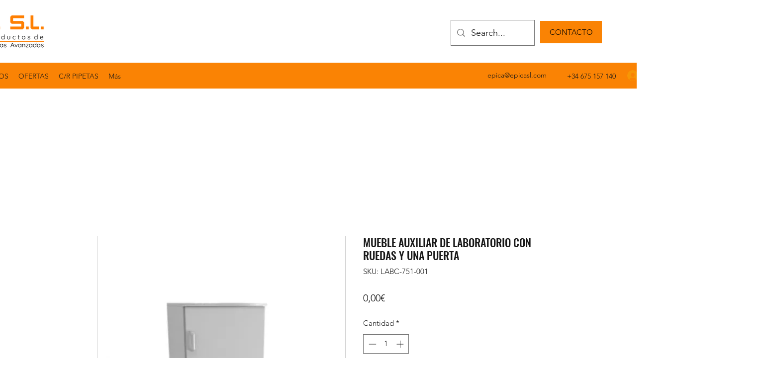

--- FILE ---
content_type: image/svg+xml
request_url: https://app.salesdish.com/static/falling_christmas3.svg
body_size: 4491
content:
<?xml version="1.0" encoding="UTF-8"?>
<svg width="60px" height="60px" viewBox="0 0 60 60" version="1.1" xmlns="http://www.w3.org/2000/svg" xmlns:xlink="http://www.w3.org/1999/xlink">
    <title>60-3</title>
    <defs>
        <polygon id="path-1" points="0 2.65458058e-15 32.5545205 2.65458058e-15 32.5545205 10.2948941 0 10.2948941"></polygon>
        <polygon id="path-3" points="-1.59274835e-14 42 32.55467 42 32.55467 1.32729029e-14 -1.59274835e-14 1.32729029e-14"></polygon>
    </defs>
    <g id="60-3" stroke="none" stroke-width="1" fill="none" fill-rule="evenodd">
        <g id="圣诞树备份-5" transform="translate(13.503558, 9.000000)">
            <path d="M24.2427646,8.68957659 L24.2427646,8.68957659 C21.3462516,11.5864633 11.208269,11.5864633 8.31175592,8.68957659 L16.2776339,3.73599004e-05 L24.2427646,8.68957659 Z" id="Fill-1" fill="#4FBA6F"></path>
            <path d="M22.1941719,9.91797011 C18.9363885,11.17401 13.6182067,11.17401 10.3604234,9.91797011 L5.54136986,15.1752553 C9.44510585,19.0793649 23.1094894,19.0793649 27.0132254,15.1752553 L22.1941719,9.91797011 Z" id="Fill-3" fill="#24AE5F"></path>
            <path d="M24.4072976,16.7715691 C19.9808966,18.54467 12.5735492,18.54467 8.14752179,16.7715691 L2.77068493,22.6370735 C8.64739726,28.514533 24.5787796,27.842802 29.7841345,22.6370735 L24.4072976,16.7715691 Z" id="Fill-5" fill="#4FBA6F"></path>
            <g id="编组" transform="translate(-0.000000, 24.463898)">
                <mask id="mask-2" fill="white">
                    <use xlink:href="#path-1"></use>
                </mask>
                <g id="Clip-8"></g>
                <path d="M27.1870237,2.65458058e-15 C21.4586301,2.95479452 11.3131756,3.24545455 5.33596513,0.0347447073 L-0.000149439601,5.85541719 C5.91877958,11.7747198 26.6355915,11.7747198 32.5545205,5.85541719 L27.1870237,2.65458058e-15 Z" id="Fill-7" fill="#4C8056" mask="url(#mask-2)"></path>
            </g>
            <polygon id="Fill-9" fill="#805333" points="17.7255542 38.3793773 17.7255542 34.7588294 14.8290411 34.7588294 14.8290411 38.3793773 12.6569365 38.3793773 12.6569365 41.2758904 19.8980324 41.2758904 19.8980324 38.3793773"></polygon>
            <mask id="mask-4" fill="white">
                <use xlink:href="#path-3"></use>
            </mask>
            <g id="Clip-12"></g>
            <polygon id="Fill-11" fill="#804537" mask="url(#mask-4)" points="8.31183064 42 24.2428394 42 24.2428394 40.5515567 8.31183064 40.5515567"></polygon>
            <path d="M13.3806351,21.7242964 C13.3806351,22.9239228 12.4081569,23.896401 11.2085305,23.896401 C10.0089041,23.896401 9.0360523,22.9239228 9.0360523,21.7242964 C9.0360523,20.5242964 10.0089041,19.5518182 11.2085305,19.5518182 C12.4081569,19.5518182 13.3806351,20.5242964 13.3806351,21.7242964" id="Fill-13" fill="#C03A2B" mask="url(#mask-4)"></path>
            <path d="M22.0704732,30.4137609 C22.0704732,31.6137609 21.0976214,32.5862391 19.8983686,32.5862391 C18.6983686,32.5862391 17.7255168,31.6137609 17.7255168,30.4137609 C17.7255168,29.2141345 18.6983686,28.2416563 19.8983686,28.2416563 C21.0976214,28.2416563 22.0704732,29.2141345 22.0704732,30.4137609" id="Fill-14" fill="#C03A2B" mask="url(#mask-4)"></path>
            <polygon id="Fill-15" fill="#F3D55B" mask="url(#mask-4)" points="21.121868 12.310274 21.723736 13.5300747 23.0698132 13.725467 22.095467 14.6751557 22.3259776 16.0156289 21.121868 15.3827522 19.9177584 16.0156289 20.1478954 14.6751557 19.1739228 13.725467 20.52 13.5300747"></polygon>
            <polygon id="Fill-16" fill="#F3D55B" mask="url(#mask-4)" points="11.7082192 11.5017684 12.3097136 12.7215691 13.6561644 12.9169614 12.6818182 13.8662765 12.9119552 15.2071233 11.7082192 14.5742466 10.5041096 15.2071233 10.7342466 13.8662765 9.75990037 12.9169614 11.1063512 12.7215691"></polygon>
            <polygon id="Fill-17" fill="#F3D55B" mask="url(#mask-4)" points="22.2948568 19.5516687 22.8967248 20.7714695 24.242802 20.9668618 23.2688294 21.9165504 23.4989664 23.2570237 22.2948568 22.6241469 21.0907472 23.2570237 21.3212578 21.9165504 20.3469116 20.9668618 21.6929888 20.7714695"></polygon>
            <polygon id="Fill-18" fill="#F3D55B" mask="url(#mask-4)" points="8.53625156 27.5172852 9.13811955 28.7370859 10.4841968 28.9324782 9.51022416 29.8817933 9.74036115 31.2226401 8.53625156 30.5897634 7.33214197 31.2226401 7.56265255 29.8817933 6.58830635 28.9324782 7.93438356 28.7370859"></polygon>
            <polygon id="Fill-19" fill="#F3D55B" mask="url(#mask-4)" points="15.053462 4.34499377 15.65533 5.56479452 17.0014072 5.7601868 16.0274346 6.70950187 16.2575716 8.04997509 15.053462 7.41709838 13.849726 8.04997509 14.079863 6.70950187 13.1055168 5.7601868 14.451594 5.56479452"></polygon>
        </g>
    </g>
</svg>